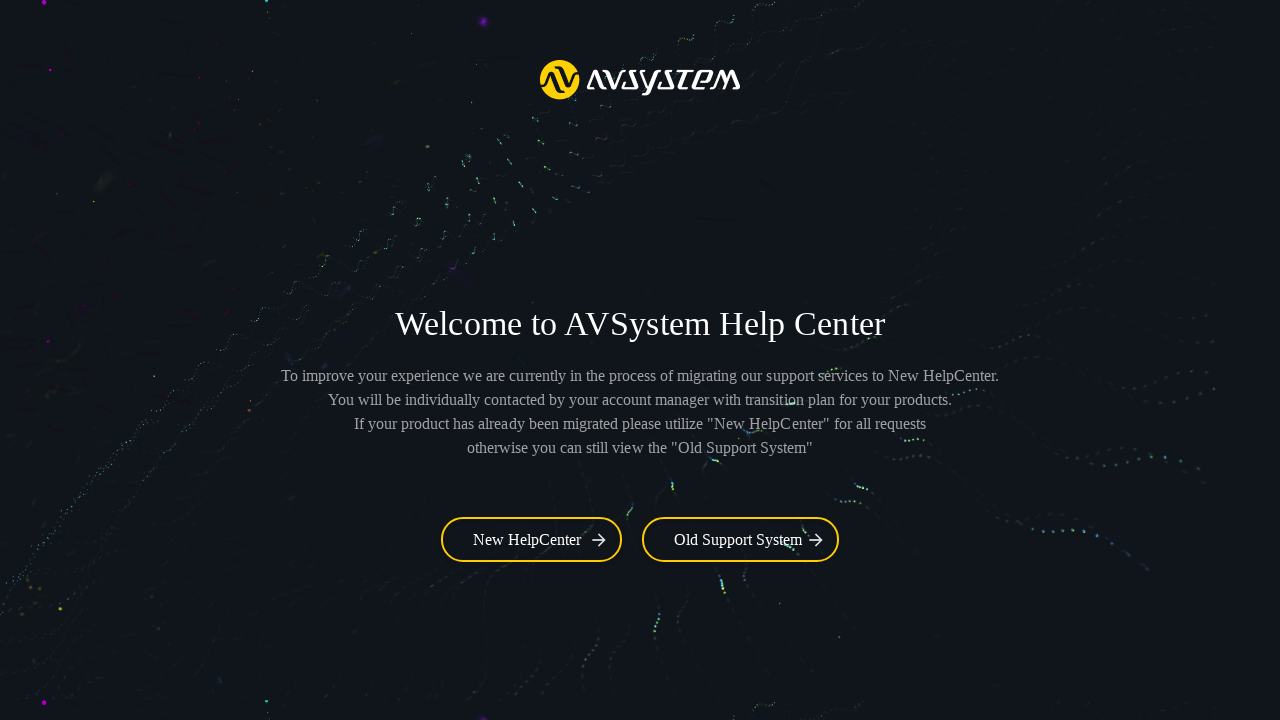

--- FILE ---
content_type: text/html
request_url: https://helpcenter-cdn.avsystem.com/
body_size: 939
content:
<!DOCTYPE html>
<html>

<head>
    <title>AVSystem Help Center</title>
    <meta charset="utf-8"  />
    <style type="text/css">
    
        body {
            background-image: url("./img/bg1.png");
            background-color: #10141B;
             background-size: cover;
             /*background-repeat: no-repeat;
             background-position: center center;*/
             margin: auto;
        }
    
        .logo {
            width: 200px;
            margin: auto;
            margin-top: 30px;
            margin-bottom: 100px;
        }
        
        div.title {
            font-family: Roboto;
            font-style: normal;
			font-weight: normal;
			font-size: 34px;
			line-height: 40px;
			
			/* identical to box height, or 118% */
			letter-spacing: 0.0025em;
			
			color: #FFFFFF;
			text-align: center;
			margin-bottom: 20px;

        }
        
        div.intro {
	        font-family: Roboto;
			font-style: normal;
			font-weight: normal;
			font-size: 16px;
			line-height: 24px;
			
			/* identical to box height, or 150% */
			letter-spacing: 0.0015em;
			
			/* text white/medium emphasis */
			color: rgba(255, 255, 255, 0.6);
			text-align: center;
			width: 60%;
			margin-left: auto;
			margin-right: auto;
        }
        
        .buttons {
            margin-top: 80px;
            left: 50%;
            margin-right: -50%;
            transform: translate(-50%, -50%);
            position: absolute;
        }
        
        .button {       
            color: #FFFFFF;
            font-family: Roboto;
            font-style: normal;
            font-weight: normal;
            font-size: 16px;
            line-height: 24px;
            text-decoration: none;
        
	        padding: 12px 35px 12px 30px;
	        position: static;
			width: 300px;
			height: 56px;
			
			margin-top: 10px;
			margin-left: 10px;
			margin-bottom: 10px;
			margin-right: 10px;
			
			/* tertiary/default */
			border: 2px solid #FFCC00;
			box-sizing: border-box;
			filter: drop-shadow(0px 2px 2px rgba(0, 0, 0, 0.06));
			border-radius: 80px;
			
			background-image: url("./img/icon_buttons.png");
			background-repeat: no-repeat;
			background-position: center right 5px;
				
        }
        
        a:hover, a:visited, a:link, a:active {
            color: #FFFFFF;
            text-decoration: none;
        }
        
    </style>
</head>

<body>
     <div id="mainFloat">
        
        <div id="logo" class="logo"><img class="logo" src="./img/avsystem_logo.png"/></div>  
        
        <div>
	        <div id="titleText" class="title">
	            Welcome to AVSystem Help Center
	        </div>
	        
	        <div id="intro" class="intro">
	           To improve your experience we are currently in the process of migrating our support services to New HelpCenter. <br/>
	           You will be individually contacted by your account manager with transition plan for your products.<br/>
	           If your product has already been migrated please utilize "New HelpCenter" for all requests <br/> otherwise you can still view the "Old Support System"
	        </div>
	        
	        <div class="buttons">
	           <a href="https://helpcenter.avsystem.com/">	        
		           <span id="newsupportbutton" class="button">
		               New HelpCenter
		           </span>
	           </a>
	           <a href="https://support-redmine.avsystem.com">
		           <span id="oldsupportbutton" class="button">
		               Old Support System
		           </span>
	           </a>
	        </div>        
        </div>
     </div>
</body>
</html>